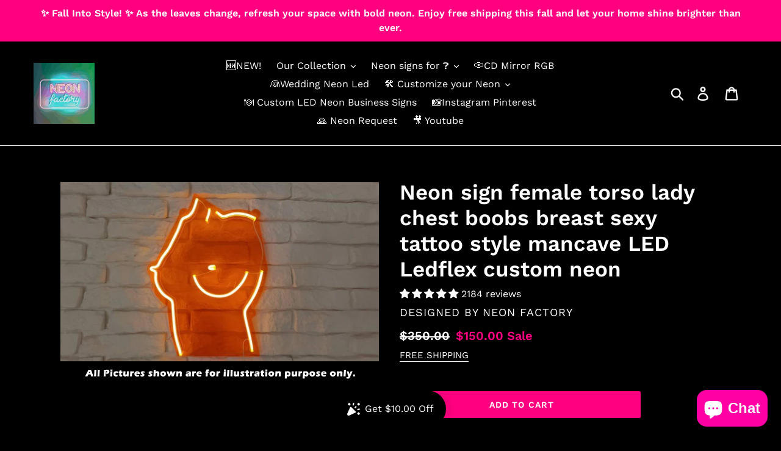

--- FILE ---
content_type: text/javascript; charset=utf-8
request_url: https://neon-factory.com/products/neon-sign-female-torso-lady-chest-boobs-breast-sexy-tattoo-style-mancave-led-ledflex-custom-neon.js?_=1765472852076
body_size: 457
content:
{"id":4581996625955,"title":"Neon sign female torso lady chest boobs breast sexy tattoo style mancave LED Ledflex custom neon","handle":"neon-sign-female-torso-lady-chest-boobs-breast-sexy-tattoo-style-mancave-led-ledflex-custom-neon","description":"\u003cp\u003eNeon sign female torso lady chest boobs breast sexy tattoo style mancave LED Ledflex custom neon\u003c\/p\u003e\n\u003cp\u003e \u003c\/p\u003e\n\u003cp\u003esexy neon sign\u003c\/p\u003e\n\u003cp\u003e \u003c\/p\u003e\n\u003cdiv class=\"mb-xs-1 ml-xs-1 ml-md-0\"\u003e\n\u003cdiv class=\"mb-xs-1 pt-xs-1\"\u003e\n\u003cdiv class=\"b mb-xs-1\"\u003e\u003cstrong\u003eMaterial\u003c\/strong\u003e\u003c\/div\u003e\n\u003cp class=\"text-truncate pr-xs-1\" id=\"listzilla-legacy-materials-text\"\u003e\u003cspan data-legacy-materials-text=\"\"\u003eNeon LED\u003c\/span\u003e\u003c\/p\u003e\n\u003c\/div\u003e\n\u003cdiv class=\"mb-xs-1 pt-xs-1\"\u003e\n\u003cdiv class=\"b mb-xs-1\"\u003e\u003cstrong\u003eDimensions\u003c\/strong\u003e\u003c\/div\u003e\n\u003cp\u003eHeight: 19 Inches (50cm) \u003c\/p\u003e\n\u003c\/div\u003e\n\u003c\/div\u003e\n\u003cdiv class=\"col-group bg-white  pl-md-0 pr-md-0 mt-xs-1 mt-md-3\"\u003e\n\u003cdiv class=\"pl-md-0 pt-xs-1 pr-md-0 break-word\"\u003e\n\u003cdiv id=\"description-text\" class=\"text-body\"\u003e\n\u003cdiv class=\"wt-content-toggle__body wt-content-toggle__body--truncated-03 wt-content-toggle__body--truncated\" aria-hidden=\"false\"\u003e\n\u003cbr\u003e\u003cstrong\u003eProduct Features\u003c\/strong\u003e\u003cbr\u003e- High Quality\u003cbr\u003e- Indoor neon sign\u003cbr\u003e- Wall decor neon sign\u003cbr\u003e- Perfect Neon gift\u003c\/div\u003e\n\u003cdiv class=\"wt-content-toggle__body wt-content-toggle__body--truncated-03 wt-content-toggle__body--truncated\" aria-hidden=\"false\"\u003e- Dimmer Remote\u003c\/div\u003e\n\u003c\/div\u003e\n\u003c\/div\u003e\n\u003c\/div\u003e","published_at":"2020-06-21T14:44:57+08:00","created_at":"2020-06-21T14:44:57+08:00","vendor":"NEON FACTORY","type":"","tags":["boobs","breast","chest","custom","female","lady","LED","Ledflex","mancave","Neon","sexy","sign","style","tattoo","torso"],"price":15000,"price_min":15000,"price_max":15000,"available":true,"price_varies":false,"compare_at_price":35000,"compare_at_price_min":35000,"compare_at_price_max":35000,"compare_at_price_varies":false,"variants":[{"id":32218684981283,"title":"Default Title","option1":"Default Title","option2":null,"option3":null,"sku":"","requires_shipping":true,"taxable":false,"featured_image":null,"available":true,"name":"Neon sign female torso lady chest boobs breast sexy tattoo style mancave LED Ledflex custom neon","public_title":null,"options":["Default Title"],"price":15000,"weight":0,"compare_at_price":35000,"inventory_management":null,"barcode":"","requires_selling_plan":false,"selling_plan_allocations":[]}],"images":["\/\/cdn.shopify.com\/s\/files\/1\/0276\/1297\/1043\/products\/il_2000xN.2361669458_2w87.jpg?v=1592728152"],"featured_image":"\/\/cdn.shopify.com\/s\/files\/1\/0276\/1297\/1043\/products\/il_2000xN.2361669458_2w87.jpg?v=1592728152","options":[{"name":"Title","position":1,"values":["Default Title"]}],"url":"\/products\/neon-sign-female-torso-lady-chest-boobs-breast-sexy-tattoo-style-mancave-led-ledflex-custom-neon","media":[{"alt":"Neon sign female torso lady chest boobs breast sexy tattoo style mancave LED Ledflex custom neon","id":7997834493987,"position":1,"preview_image":{"aspect_ratio":1.778,"height":1125,"width":2000,"src":"https:\/\/cdn.shopify.com\/s\/files\/1\/0276\/1297\/1043\/products\/il_2000xN.2361669458_2w87.jpg?v=1592728152"},"aspect_ratio":1.778,"height":1125,"media_type":"image","src":"https:\/\/cdn.shopify.com\/s\/files\/1\/0276\/1297\/1043\/products\/il_2000xN.2361669458_2w87.jpg?v=1592728152","width":2000}],"requires_selling_plan":false,"selling_plan_groups":[]}